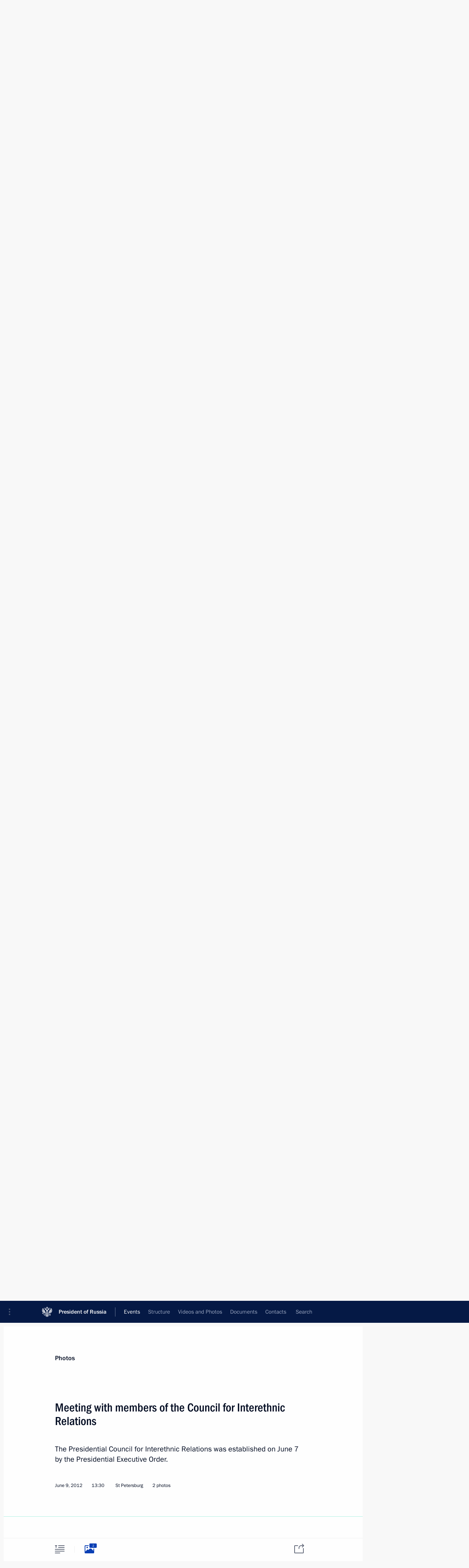

--- FILE ---
content_type: text/html; charset=UTF-8
request_url: http://en.kremlin.ru/events/councils/by-date/09.06.2012
body_size: 9819
content:
<!doctype html> <!--[if lt IE 7 ]> <html class="ie6" lang="en"> <![endif]--> <!--[if IE 7 ]> <html class="ie7" lang="en"> <![endif]--> <!--[if IE 8 ]> <html class="ie8" lang="en"> <![endif]--> <!--[if IE 9 ]> <html class="ie9" lang="en"> <![endif]--> <!--[if gt IE 8]><!--> <html lang="en" class="no-js" itemscope="itemscope" xmlns="http://www.w3.org/1999/xhtml" itemtype="http://schema.org/CollectionPage" prefix="og: http://ogp.me/ns# video: http://ogp.me/ns/video# ya: http://webmaster.yandex.ru/vocabularies/"> <!--<![endif]--> <head> <meta charset="utf-8"/> <title itemprop="name">Commissions and Councils ∙ Events ∙ President of Russia</title> <meta name="description" content=""/> <meta name="keywords" content=""/> <meta itemprop="inLanguage" content="en"/> <meta name="msapplication-TileColor" content="#091a42"> <meta name="theme-color" content="#ffffff"> <meta name="theme-color" content="#091A42" />  <meta name="viewport" content="width=device-width,initial-scale=1,minimum-scale=0.7,ya-title=#061a44"/>  <meta name="apple-mobile-web-app-capable" content="yes"/> <meta name="apple-mobile-web-app-title" content="President of Russia"/> <meta name="format-detection" content="telephone=yes"/> <meta name="apple-mobile-web-app-status-bar-style" content="default"/>  <meta name="msapplication-TileColor" content="#061a44"/> <meta name="msapplication-TileImage" content="/static/mstile-144x144.png"/> <meta name="msapplication-allowDomainApiCalls" content="true"/> <meta name="msapplication-starturl" content="/"/> <meta name="theme-color" content="#061a44"/> <meta name="application-name" content="President of Russia"/>   <meta property="og:site_name" content="President of Russia"/>  <meta name="twitter:site" content="@KremlinRussia_E"/>       <link rel="icon" type="image/png" href="/static/favicon-32x32.png" sizes="32x32"/>   <link rel="icon" type="image/png" href="/static/favicon-96x96.png" sizes="96x96"/>   <link rel="icon" type="image/png" href="/static/favicon-16x16.png" sizes="16x16"/>    <link rel="icon" type="image/png" href="/static/android-chrome-192x192.png" sizes="192x192"/> <link rel="manifest" href="/static/en/manifest.json"/>         <link rel="apple-touch-icon" href="/static/apple-touch-icon-57x57.png" sizes="57x57"/>   <link rel="apple-touch-icon" href="/static/apple-touch-icon-60x60.png" sizes="60x60"/>   <link rel="apple-touch-icon" href="/static/apple-touch-icon-72x72.png" sizes="72x72"/>   <link rel="apple-touch-icon" href="/static/apple-touch-icon-76x76.png" sizes="76x76"/>   <link rel="apple-touch-icon" href="/static/apple-touch-icon-114x114.png" sizes="114x114"/>   <link rel="apple-touch-icon" href="/static/apple-touch-icon-120x120.png" sizes="120x120"/>   <link rel="apple-touch-icon" href="/static/apple-touch-icon-144x144.png" sizes="144x144"/>   <link rel="apple-touch-icon" href="/static/apple-touch-icon-152x152.png" sizes="152x152"/>   <link rel="apple-touch-icon" href="/static/apple-touch-icon-180x180.png" sizes="180x180"/>               <link rel="stylesheet" type="text/css" media="all" href="/static/css/screen.css?ba15e963ac"/> <link rel="stylesheet" href="/static/css/print.css" media="print"/>  <!--[if lt IE 9]> <link rel="stylesheet" href="/static/css/ie8.css"/> <script type="text/javascript" src="/static/js/vendor/html5shiv.js"></script> <script type="text/javascript" src="/static/js/vendor/respond.src.js"></script> <script type="text/javascript" src="/static/js/vendor/Konsole.js"></script> <![endif]--> <!--[if lte IE 9]> <link rel="stylesheet" href="/static/css/ie9.css"/> <script type="text/javascript" src="/static/js/vendor/ierange-m2.js"></script> <![endif]--> <!--[if lte IE 6]> <link rel="stylesheet" href="/static/css/ie6.css"/> <![endif]--> <link rel="alternate" type="text/html" hreflang="ru" href="http://kremlin.ru/events/councils/by-date/09.06.2012"/>   <link rel="author" href="/about"/> <link rel="home" href="/"/> <link rel="search" href="/opensearch.xml" title="President of Russia" type="application/opensearchdescription+xml"/>   <link rel="first" href="/events/councils"/>   <link rel="last" href="/events/councils/page/58"/>   <link rel="prev" href="/events/councils/page/53"/>   <link rel="next" href="/events/councils/page/55"/>  <link rel="alternate" type="application/atom+xml" href="/events/councils/feed" title="Website of the President of Russia: Commissions and Councils"/> <script type="text/javascript">
window.config = {staticUrl: '/static/',mediaUrl: 'http://static.kremlin.ru/media/',internalDomains: 'kremlin.ru|uznai-prezidenta.ru|openkremlin.ru|президент.рф|xn--d1abbgf6aiiy.xn--p1ai'};
</script></head> <body class=""> <div class="header" itemscope="itemscope" itemtype="http://schema.org/WPHeader" role="banner"> <div class="topline topline__menu"> <a class="topline__toggleaside" accesskey="=" aria-label="Portal Menu" role="button" href="#sidebar" title="Portal Menu"><i></i></a> <div class="topline__in"> <a href="/" class="topline__head" rel="home" accesskey="1" data-title="President of Russia"> <i class="topline__logo"></i>President of Russia</a> <div class="topline__togglemore" data-url="/mobile-menu"> <i class="topline__togglemore_button"></i> </div> <div class="topline__more"> <nav aria-label="Main menu"> <ul class="nav"><li class="nav__item" itemscope="itemscope" itemtype="http://schema.org/SiteNavigationElement"> <a href="/events/president/news" class="nav__link is-active" accesskey="2" itemprop="url"><span itemprop="name">Events</span></a> </li><li class="nav__item" itemscope="itemscope" itemtype="http://schema.org/SiteNavigationElement"> <a href="/structure/president" class="nav__link" accesskey="3" itemprop="url"><span itemprop="name">Structure</span></a> </li><li class="nav__item" itemscope="itemscope" itemtype="http://schema.org/SiteNavigationElement"> <a href="/multimedia/video" class="nav__link" accesskey="4" itemprop="url"><span itemprop="name">Videos and Photos</span></a> </li><li class="nav__item" itemscope="itemscope" itemtype="http://schema.org/SiteNavigationElement"> <a href="/acts/news" class="nav__link" accesskey="5" itemprop="url"><span itemprop="name">Documents</span></a> </li><li class="nav__item" itemscope="itemscope" itemtype="http://schema.org/SiteNavigationElement"> <a href="/contacts" class="nav__link" accesskey="6" itemprop="url"><span itemprop="name">Contacts</span></a> </li> <li class="nav__item last" itemscope="itemscope" itemtype="http://schema.org/SiteNavigationElement"> <a class="nav__link nav__link_search" href="/search" accesskey="7" itemprop="url" title="Global website search"> <span itemprop="name">Search</span> </a> </li>  </ul> </nav> </div> </div> </div>  <div class="search"> <ul class="search__filter"> <li class="search__filter__item is-active"> <a class="search_without_filter">Search this website</a> </li>   </ul> <div class="search__in">   <form name="search" class="form search__form simple_search form_special" method="get" action="/search" tabindex="-1" role="search" > <fieldset>  <input type="hidden" name="section" class="search__section_value"/> <input type="hidden" name="since" class="search__since_value"/> <input type="hidden" name="till" class="search__till_value"/> <span class="form__field input_wrapper"> <input type="text" name="query" class="search__form__input" id="search__form__input" lang="en" accesskey="-"  required="required" size="74" title="Enter search" autocomplete="off" data-autocomplete-words-url="/_autocomplete/words" data-autocomplete-url="/_autocomplete"/> <i class="search_icon"></i> <span class="text_overflow__limiter"></span> </span> <span class="form__field button__wrapper">  <button id="search-simple-search-button" class="submit search__form__button">Search</button> </span> </fieldset> </form>   </div> </div>  <div class="topline_nav_mobile"></div>  </div> <div class="main-wrapper"> <div class="subnav-view" role="complementary" aria-label="Additional menu">      <div class="content content_subnav events">   <div class="wrapfix__holder"> <div class="wrapfix wrapfix_events">  <div class="content_top__wrap">  <div class="content__in">  <div role="navigation" aria-label="First level submenu"> <ul class="subnav"> councils<li class="" itemscope="itemscope" itemtype="http://schema.org/SiteNavigationElement"> <a class=" " href="/events/president/news" itemprop="url"> <span itemprop="name">President</span> </a> </li><li class="" itemscope="itemscope" itemtype="http://schema.org/SiteNavigationElement"> <a class=" " href="/events/administration" itemprop="url"> <span itemprop="name">Presidential Executive Office</span> </a> </li><li class="" itemscope="itemscope" itemtype="http://schema.org/SiteNavigationElement"> <a class=" " href="/events/state-council" itemprop="url"> <span itemprop="name">State Council</span> </a> </li><li class="" itemscope="itemscope" itemtype="http://schema.org/SiteNavigationElement"> <a class=" " href="/events/security-council" itemprop="url"> <span itemprop="name">Security Council</span> </a> </li><li class="is-last" itemscope="itemscope" itemtype="http://schema.org/SiteNavigationElement"> <a class="is-active " href="/events/councils" itemprop="url"> <span itemprop="name">Commissions and Councils</span> </a> </li></ul> </div> </div> <hr class="content__sep" aria-hidden="true"/> <div class="content__in">     <a class="dateblock" data-url="/events/councils/calendar/YEAR" data-date-url="/events/councils/by-date/DATE" data-max="2026-01-22" data-min="2009-12-23" data-format="mmmm, yyyy" data-value="2012-06-09" href="#focus" role="button"> <span class="special-hidden">Calendar:</span>June, 2012</a>    <div role="navigation" aria-label="Second level submenu"> <ul class="subnav subnav_secondary"><li class="" itemscope="itemscope" itemtype="http://schema.org/SiteNavigationElement"> <a class="is-active " href="/events/councils" itemprop="url"> <span itemprop="name">News</span> </a> </li><li class="is-last" itemscope="itemscope" itemtype="http://schema.org/SiteNavigationElement"> <a class=" is-special" href="/structure/commissions" itemprop="url"> <span itemprop="name">About commissions and councils</span> </a> </li></ul> </div> </div> <div class="gradient-shadow"></div>  </div> </div> </div>         <div class="content__in content__flexible"> <form class="form form_filter form_filter_single" action="/events/councils/form" name="council_form"> <div class="form__field form__fieldlonger"> <label>Commission or council</label> <div class="select2_wrapper"> <select class="select2 dropdown_select" data-type="self-loading" name="council_id" data-url-template="/events/councils/by-council/VALUE" data-url-empty="/events/councils" data-set-href-to="council-news-button"> <option value="" class="all_results" selected="selected">All commissions and councils</option> <optgroup class="filter" label="Commissions">  <option data-title="Commission for Strategic Development of the Fuel and Energy Sector and Environmental Security" data-type="commissions" value="29">Commission for Strategic Development of the Fuel and Energy Sector and Environmental Security</option>  <option data-title="Commission for Civil Service and Management Personnel Pool" data-type="commissions" value="3">Commission for Civil Service and Management Personnel Pool</option>  <option data-title="Commission for Military Technology Cooperation with Foreign States" data-type="commissions" value="1">Commission for Military Technology Cooperation with Foreign States</option>  <option data-title="Commission for Screening Candidates for Federal Judges and Terminating Their Powers" data-type="commissions" value="2">Commission for Screening Candidates for Federal Judges and Terminating Their Powers</option>  <option data-title="Interdepartmental Commission for the Implementation of the National Programme to Assist the Voluntary Resettlement in Russia of Compatriots Currently Living Abroad" data-type="commissions" value="4">Interdepartmental Commission for the Implementation of the National Programme to Assist the Voluntary Resettlement in Russia of Compatriots Currently Living Abroad</option>  <option data-title="Commission for State Decorations" data-type="commissions" value="22">Commission for State Decorations</option>  <option data-title="Commission for Rehabilitation of the Victims of Political Repression" data-type="commissions" value="25">Commission for Rehabilitation of the Victims of Political Repression</option>  <option data-title="Commission for Citizenship Issues" data-type="commissions" value="26">Commission for Citizenship Issues</option>  <option data-title="Commission on Personnel Policy at Certain Federal Government Agencies" data-type="commissions" value="27">Commission on Personnel Policy at Certain Federal Government Agencies</option>  <option data-title="Commission for Veteran Affairs" data-type="commissions" value="33">Commission for Veteran Affairs</option>  <option data-title="Commission for the Disabled" data-type="commissions" value="34">Commission for the Disabled</option>  <option data-title="Commission for Development of General Aviation" data-type="commissions" value="37">Commission for Development of General Aviation</option>  <option data-title="Military-Industrial Commission of the Russian Federation" data-type="commissions" value="41">Military-Industrial Commission of the Russian Federation</option>  <option data-title="Public commission to nominate candidates for the National Award for Outstanding Achievements in the Field of Human Rights and the National Award for Outstanding Achievements in Charitable Work" data-type="commissions" value="1030">Public commission to nominate candidates for the National Award for Outstanding Achievements in the Field of Human Rights and the National Award for Outstanding Achievements in Charitable Work</option>  <option data-title="Interdepartmental commission to support Russia’s G20 participation" data-type="commissions" value="1033">Interdepartmental commission to support Russia’s G20 participation</option>  <option data-title="Interdepartmental Commission on Historical Education" data-type="commissions" value="1035">Interdepartmental Commission on Historical Education</option>  </optgroup> <optgroup class="filter" label="Councils">  <option data-title="Council for Interethnic Relations" value="28">Council for Interethnic Relations</option>  <option data-title="Council for Countering Corruption" value="12">Council for Countering Corruption</option>  <option data-title="Council for Civil Society and Human Rights" value="18">Council for Civil Society and Human Rights</option>  <option data-title="Council for the Local Self-Government Development" value="9">Council for the Local Self-Government Development</option>  <option data-title="Council for Science and Education" value="6">Council for Science and Education</option>  <option data-title="Council for Culture" value="7">Council for Culture</option>  <option data-title="Council for the Development of Physical Culture and Sport" value="8">Council for the Development of Physical Culture and Sport</option>  <option data-title="Council for Codification and Enhancement of Civil Legislation" value="10">Council for Codification and Enhancement of Civil Legislation</option>  <option data-title="Council for Coordination with Religious Organisations" value="17">Council for Coordination with Religious Organisations</option>  <option data-title="Council for Cossack Affairs" value="16">Council for Cossack Affairs</option>  <option data-title="Coordination Council for Implementing the National Children’s Strategy for 2012–2017" value="36">Coordination Council for Implementing the National Children’s Strategy for 2012–2017</option>  <option data-title="Presidential National Council for Professional Qualifications" value="39">Presidential National Council for Professional Qualifications</option>  <option data-title="Council for Strategic Development and National Projects" value="1029">Council for Strategic Development and National Projects</option>  <option data-title="Heraldic Council" value="1036">Heraldic Council</option>  <option data-title="Council for State Policy on Promoting the Russian Language and Languages of the Peoples of the Russian Federation" value="1042">Council for State Policy on Promoting the Russian Language and Languages of the Peoples of the Russian Federation</option>  <option data-title="Council for the Implementation of State Demographic and Family Policy" value="1046">Council for the Implementation of State Demographic and Family Policy</option>  </optgroup> <optgroup class="filter" label="Other">  <option data-title="Pobeda (Victory) Committee" value="1031">Pobeda (Victory) Committee</option>  </optgroup> </select> </div> </div> <div class="form_filter__submit form__field form__fieldshort"> <a class="submit" href="http://en.kremlin.ru/events/councils/by-date/09.06.2012" id="council-news-button" role="button" class="council-news-button">Show</a> <button class="submit hidden" hidden>Show</button> </div> </form> <hr class="sep sep_doc"/> </div>   </div> </div> <div class="wrapsite"> <div class="content-view" role="main"> <div class="content content_main" data-section="Commissions and Councils" data-section-href="/events/councils"> <div class="content__in"> <div class="events hslice" id="events" aria-live="polite" aria-relevant="additions removals">  <a href="/events/councils/page/53" class="button button_white more more-prev" rel="prev" accesskey="p">Next</a><div class="entry-content lister-page" role="list" data-url-template="/events/councils/page/PAGE" data-base-url="/events/councils" data-path="/events/councils/by-date/09.06.2012" data-page="54" data-pages="58">       <h2 class="events__title"> <span><time datetime="2012-09-19">September 19, 2012, Wednesday</time></span> </h2>  <div class="hentry h-entry hentry_event" data-id="16506" itemscope="itemscope" itemtype="http://schema.org/NewsArticle" role="listitem"> <h3 class="hentry__title hentry__title_special"> <a href="/events/councils/16506" rel="bookmark" itemprop="url"><span class="entry-title p-name" itemprop="name">Sergei Ivanov held a meeting on getting public groups more involved in preventing corruption</span>  <span class="hentry__meta">  <time class="published dt-published" datetime="2012-09-19" itemprop="datePublished">September 19, 2012, 14:00</time>  <span class="updated hidden" hidden="hidden">2015-03-20</span> <span class="author vcard hidden" hidden="hidden"><span class="fn">Team of the Official Website of the President of Russia</span></span></span>   </a> </h3>  <div class="hentry__assets">  <a href="/events/councils/16506" rel="bookmark" aria-hidden="true" aria-label="Text of the article" class="tabs_article item medium" title="Text of the article"><i></i> </a>  <a href="/events/councils/16506/photos" itemprop="url" aria-label="Related photos" itemscope="itemscope" itemtype="http://schema.org/ImageObject" class="tabs_photo item" title="Related photos" rel="bookmark" hidden> <i><span class="tabs__count">2</span></i> </a>  </div>  </div>      <h2 class="events__title"> <span><time datetime="2012-09-11">September 11, 2012, Tuesday</time></span> </h2>  <div class="hentry h-entry hentry_event" data-id="16451" itemscope="itemscope" itemtype="http://schema.org/NewsArticle" role="listitem"> <h3 class="hentry__title hentry__title_special"> <a href="/events/councils/16451" rel="bookmark" itemprop="url"><span class="entry-title p-name" itemprop="name">Coordination Council formed to implement the National Children’s Strategy for 2012–2017</span>  <span class="hentry__meta">  <time class="published dt-published" datetime="2012-09-11" itemprop="datePublished">September 11, 2012, 09:30</time>  <span class="updated hidden" hidden="hidden">2015-03-20</span> <span class="author vcard hidden" hidden="hidden"><span class="fn">Team of the Official Website of the President of Russia</span></span></span>   </a> </h3>  <div class="hentry__assets">  <a href="/events/councils/16451" rel="bookmark" aria-hidden="true" aria-label="Text of the article" class="tabs_article item small" title="Text of the article"><i></i> </a>   </div>  </div>      <h2 class="events__title"> <span><time datetime="2012-09-03">September 3, 2012, Monday</time></span> </h2>  <div class="hentry h-entry hentry_event" data-id="16360" itemscope="itemscope" itemtype="http://schema.org/NewsArticle" role="listitem"> <h3 class="hentry__title hentry__title_special"> <a href="/events/councils/16360" rel="bookmark" itemprop="url"><span class="entry-title p-name" itemprop="name">Order on Council for the Implementation of Priority National Projects and Demographic Policy</span>  <span class="hentry__meta">  <time class="published dt-published" datetime="2012-09-03" itemprop="datePublished">September 3, 2012, 15:30</time>  <span class="updated hidden" hidden="hidden">2015-03-20</span> <span class="author vcard hidden" hidden="hidden"><span class="fn">Team of the Official Website of the President of Russia</span></span></span>   </a> </h3>  <div class="hentry__assets">  <a href="/events/councils/16360" rel="bookmark" aria-hidden="true" aria-label="Text of the article" class="tabs_article item small" title="Text of the article"><i></i> </a>   </div>  </div>      <h2 class="events__title"> <span><time datetime="2012-08-24">August 24, 2012, Friday</time></span> </h2>  <div class="hentry h-entry hentry_event" data-id="16292" itemscope="itemscope" itemtype="http://schema.org/NewsArticle" role="listitem"> <h3 class="hentry__title hentry__title_special"> <a href="/events/councils/16292" rel="bookmark" itemprop="url"><span class="entry-title p-name" itemprop="name">Meeting of Council for Interethnic Relations</span>  <span class="hentry__meta">  <time class="published dt-published" datetime="2012-08-24" itemprop="datePublished">August 24, 2012, 19:40</time>  <span class="updated hidden" hidden="hidden">2015-03-20</span> <span class="author vcard hidden" hidden="hidden"><span class="fn">Team of the Official Website of the President of Russia</span></span> <span class="hentry__location p-location">Saransk</span> </span>   </a> </h3>  <div class="hentry__assets">  <a href="/events/councils/16292" rel="bookmark" aria-hidden="true" aria-label="Text of the article" class="tabs_article item big" title="Text of the article"><i></i> </a>  <a href="/events/councils/16292/photos" itemprop="url" aria-label="Related photos" itemscope="itemscope" itemtype="http://schema.org/ImageObject" class="tabs_photo item" title="Related photos" rel="bookmark" hidden> <i><span class="tabs__count">5</span></i> </a>  </div>  </div>    <div class="hentry h-entry hentry_event" data-id="16289" itemscope="itemscope" itemtype="http://schema.org/NewsArticle" role="listitem"> <h3 class="hentry__title hentry__title_special"> <a href="/events/councils/16289" rel="bookmark" itemprop="url"><span class="entry-title p-name" itemprop="name">Commission for Veteran Affairs</span>  <span class="hentry__meta">  <time class="published dt-published" datetime="2012-08-24" itemprop="datePublished">August 24, 2012, 10:10</time>  <span class="updated hidden" hidden="hidden">2015-03-20</span> <span class="author vcard hidden" hidden="hidden"><span class="fn">Team of the Official Website of the President of Russia</span></span></span>   </a> </h3>  <div class="hentry__assets">  <a href="/events/councils/16289" rel="bookmark" aria-hidden="true" aria-label="Text of the article" class="tabs_article item small" title="Text of the article"><i></i> </a>   </div>  </div>    <div class="hentry h-entry hentry_event" data-id="16288" itemscope="itemscope" itemtype="http://schema.org/NewsArticle" role="listitem"> <h3 class="hentry__title hentry__title_special"> <a href="/events/councils/16288" rel="bookmark" itemprop="url"><span class="entry-title p-name" itemprop="name">Commission for the Disabled established</span>  <span class="hentry__meta">  <time class="published dt-published" datetime="2012-08-24" itemprop="datePublished">August 24, 2012, 10:00</time>  <span class="updated hidden" hidden="hidden">2015-03-20</span> <span class="author vcard hidden" hidden="hidden"><span class="fn">Team of the Official Website of the President of Russia</span></span></span>   </a> </h3>  <div class="hentry__assets">  <a href="/events/councils/16288" rel="bookmark" aria-hidden="true" aria-label="Text of the article" class="tabs_article item small" title="Text of the article"><i></i> </a>   </div>  </div>      <h2 class="events__title"> <span><time datetime="2012-07-25">July 25, 2012, Wednesday</time></span> </h2>  <div class="hentry h-entry hentry_event" data-id="16129" itemscope="itemscope" itemtype="http://schema.org/NewsArticle" role="listitem"> <h3 class="hentry__title hentry__title_special"> <a href="/events/councils/16129" rel="bookmark" itemprop="url"><span class="entry-title p-name" itemprop="name">Meeting of Presidential Anti-Corruption Council Presidium</span>  <span class="hentry__meta">  <time class="published dt-published" datetime="2012-07-25" itemprop="datePublished">July 25, 2012, 17:00</time>  <span class="updated hidden" hidden="hidden">2015-03-20</span> <span class="author vcard hidden" hidden="hidden"><span class="fn">Team of the Official Website of the President of Russia</span></span></span>   </a> </h3>  <div class="hentry__assets">  <a href="/events/councils/16129" rel="bookmark" aria-hidden="true" aria-label="Text of the article" class="tabs_article item medium" title="Text of the article"><i></i> </a>   </div>  </div>      <h2 class="events__title"> <span><time datetime="2012-07-20">July 20, 2012, Friday</time></span> </h2>  <div class="hentry h-entry hentry_event" data-id="16027" itemscope="itemscope" itemtype="http://schema.org/NewsArticle" role="listitem"> <h3 class="hentry__title hentry__title_special"> <a href="/events/councils/16027" rel="bookmark" itemprop="url"><span class="entry-title p-name" itemprop="name">Economic Council meeting</span>  <span class="hentry__meta">  <time class="published dt-published" datetime="2012-07-20" itemprop="datePublished">July 20, 2012, 16:30</time>  <span class="updated hidden" hidden="hidden">2012-07-20</span> <span class="author vcard hidden" hidden="hidden"><span class="fn">Team of the Official Website of the President of Russia</span></span> <span class="hentry__location p-location">Novo-Ogaryovo, Moscow Region</span> </span>   </a> </h3>  <div class="hentry__assets">  <a href="/events/councils/16027" rel="bookmark" aria-hidden="true" aria-label="Text of the article" class="tabs_article item medium" title="Text of the article"><i></i> </a>  <a href="/events/councils/16027/photos" itemprop="url" aria-label="Related photos" itemscope="itemscope" itemtype="http://schema.org/ImageObject" class="tabs_photo item" title="Related photos" rel="bookmark" hidden> <i><span class="tabs__count">5</span></i> </a>  </div>  </div>      <h2 class="events__title"> <span><time datetime="2012-07-16">July 16, 2012, Monday</time></span> </h2>  <div class="hentry h-entry hentry_event" data-id="15996" itemscope="itemscope" itemtype="http://schema.org/NewsArticle" role="listitem"> <h3 class="hentry__title hentry__title_special"> <a href="/events/councils/15996" rel="bookmark" itemprop="url"><span class="entry-title p-name" itemprop="name">Executive Order on Economic Council</span>  <span class="hentry__meta">  <time class="published dt-published" datetime="2012-07-16" itemprop="datePublished">July 16, 2012, 17:00</time>  <span class="updated hidden" hidden="hidden">2015-03-20</span> <span class="author vcard hidden" hidden="hidden"><span class="fn">Team of the Official Website of the President of Russia</span></span></span>   </a> </h3>  <div class="hentry__assets">  <a href="/events/councils/15996" rel="bookmark" aria-hidden="true" aria-label="Text of the article" class="tabs_article item small" title="Text of the article"><i></i> </a>   </div>  </div>      <h2 class="events__title"> <span><time datetime="2012-07-11">July 11, 2012, Wednesday</time></span> </h2>  <div class="hentry h-entry hentry_event" data-id="15924" itemscope="itemscope" itemtype="http://schema.org/NewsArticle" role="listitem"> <h3 class="hentry__title hentry__title_special"> <a href="/events/councils/15924" rel="bookmark" itemprop="url"><span class="entry-title p-name" itemprop="name">Meeting on implementing presidential executive orders on social policy</span>  <span class="hentry__meta">  <time class="published dt-published" datetime="2012-07-11" itemprop="datePublished">July 11, 2012, 16:00</time>  <span class="updated hidden" hidden="hidden">2015-03-20</span> <span class="author vcard hidden" hidden="hidden"><span class="fn">Team of the Official Website of the President of Russia</span></span> <span class="hentry__location p-location">Novo-Ogaryovo, Moscow Region</span> </span>   </a> </h3>  <div class="hentry__assets">  <a href="/events/councils/15924" rel="bookmark" aria-hidden="true" aria-label="Text of the article" class="tabs_article item big" title="Text of the article"><i></i> </a>  <a href="/events/councils/15924/photos" itemprop="url" aria-label="Related photos" itemscope="itemscope" itemtype="http://schema.org/ImageObject" class="tabs_photo item" title="Related photos" rel="bookmark" hidden> <i><span class="tabs__count">5</span></i> </a>  </div>  </div>      <h2 class="events__title"> <span><time datetime="2012-07-10">July 10, 2012, Tuesday</time></span> </h2>  <div class="hentry h-entry hentry_event" data-id="15912" itemscope="itemscope" itemtype="http://schema.org/NewsArticle" role="listitem"> <h3 class="hentry__title hentry__title_special"> <a href="/events/councils/15912" rel="bookmark" itemprop="url"><span class="entry-title p-name" itemprop="name">Meeting of the Commission for Strategic Development of the Fuel and Energy Sector and Environmental Security</span>  <span class="hentry__meta">  <time class="published dt-published" datetime="2012-07-10" itemprop="datePublished">July 10, 2012, 14:00</time>  <span class="updated hidden" hidden="hidden">2015-03-20</span> <span class="author vcard hidden" hidden="hidden"><span class="fn">Team of the Official Website of the President of Russia</span></span> <span class="hentry__location p-location">The Kremlin, Moscow</span> </span>   </a> </h3>  <div class="hentry__assets">  <a href="/events/councils/15912" rel="bookmark" aria-hidden="true" aria-label="Text of the article" class="tabs_article item big" title="Text of the article"><i></i> </a>  <a href="/events/councils/15912/photos" itemprop="url" aria-label="Related photos" itemscope="itemscope" itemtype="http://schema.org/ImageObject" class="tabs_photo item" title="Related photos" rel="bookmark" hidden> <i><span class="tabs__count">5</span></i> </a>  </div>  </div>      <h2 class="events__title"> <span><time datetime="2012-07-04">July 4, 2012, Wednesday</time></span> </h2>  <div class="hentry h-entry hentry_event" data-id="15879" itemscope="itemscope" itemtype="http://schema.org/NewsArticle" role="listitem"> <h3 class="hentry__title hentry__title_special"> <a href="/events/councils/15879" rel="bookmark" itemprop="url"><span class="entry-title p-name" itemprop="name">Meeting of Council for Coordination with Religious Organisations</span>  <span class="hentry__meta">  <time class="published dt-published" datetime="2012-07-04" itemprop="datePublished">July 4, 2012, 17:30</time>  <span class="updated hidden" hidden="hidden">2015-03-20</span> <span class="author vcard hidden" hidden="hidden"><span class="fn">Team of the Official Website of the President of Russia</span></span> <span class="hentry__location p-location">The Kremlin, Moscow</span> </span>   </a> </h3>  <div class="hentry__assets">  <a href="/events/councils/15879" rel="bookmark" aria-hidden="true" aria-label="Text of the article" class="tabs_article item small" title="Text of the article"><i></i> </a>   </div>  </div>      <h2 class="events__title"> <span><time datetime="2012-07-02">July 2, 2012, Monday</time></span> </h2>  <div class="hentry h-entry hentry_event" data-id="15865" itemscope="itemscope" itemtype="http://schema.org/NewsArticle" role="listitem"> <h3 class="hentry__title hentry__title_special"> <a href="/events/councils/15865" rel="bookmark" itemprop="url"><span class="entry-title p-name" itemprop="name">Meeting of the Commission for Military Technology Cooperation with Foreign States</span>  <span class="hentry__meta">  <time class="published dt-published" datetime="2012-07-02" itemprop="datePublished">July 2, 2012, 17:00</time>  <span class="updated hidden" hidden="hidden">2015-03-20</span> <span class="author vcard hidden" hidden="hidden"><span class="fn">Team of the Official Website of the President of Russia</span></span></span>   </a> </h3>  <div class="hentry__assets">  <a href="/events/councils/15865" rel="bookmark" aria-hidden="true" aria-label="Text of the article" class="tabs_article item big" title="Text of the article"><i></i> </a>  <a href="/events/councils/15865/photos" itemprop="url" aria-label="Related photos" itemscope="itemscope" itemtype="http://schema.org/ImageObject" class="tabs_photo item" title="Related photos" rel="bookmark" hidden> <i><span class="tabs__count">1</span></i> </a>  </div>  </div>      <h2 class="events__title"> <span><time datetime="2012-06-29">June 29, 2012, Friday</time></span> </h2>  <div class="hentry h-entry hentry_event" data-id="15812" itemscope="itemscope" itemtype="http://schema.org/NewsArticle" role="listitem"> <h3 class="hentry__title hentry__title_special"> <a href="/events/councils/15812" rel="bookmark" itemprop="url"><span class="entry-title p-name" itemprop="name">Presidential instructions following a meeting with Council for Interethnic Relations</span>  <span class="hentry__meta">  <time class="published dt-published" datetime="2012-06-29" itemprop="datePublished">June 29, 2012, 18:00</time>  <span class="updated hidden" hidden="hidden">2015-03-20</span> <span class="author vcard hidden" hidden="hidden"><span class="fn">Team of the Official Website of the President of Russia</span></span></span>   </a> </h3>  <div class="hentry__assets">  <a href="/events/councils/15812" rel="bookmark" aria-hidden="true" aria-label="Text of the article" class="tabs_article item small" title="Text of the article"><i></i> </a>   </div>  </div>      <h2 class="events__title"> <span><time datetime="2012-06-18">June 18, 2012, Monday</time></span> </h2>  <div class="hentry h-entry hentry_event" data-id="15690" itemscope="itemscope" itemtype="http://schema.org/NewsArticle" role="listitem"> <h3 class="hentry__title hentry__title_special"> <a href="/events/councils/15690" rel="bookmark" itemprop="url"><span class="entry-title p-name" itemprop="name">Executive Order on Council for Economic Modernisation and Innovative Development</span>  <span class="hentry__meta">  <time class="published dt-published" datetime="2012-06-18" itemprop="datePublished">June 18, 2012, 18:00</time>  <span class="updated hidden" hidden="hidden">2015-03-20</span> <span class="author vcard hidden" hidden="hidden"><span class="fn">Team of the Official Website of the President of Russia</span></span></span>   </a> </h3>  <div class="hentry__assets">  <a href="/events/councils/15690" rel="bookmark" aria-hidden="true" aria-label="Text of the article" class="tabs_article item small" title="Text of the article"><i></i> </a>   </div>  </div>      <h2 class="events__title"> <span><time datetime="2012-06-15">June 15, 2012, Friday</time></span> </h2>  <div class="hentry h-entry hentry_event" data-id="15656" itemscope="itemscope" itemtype="http://schema.org/NewsArticle" role="listitem"> <h3 class="hentry__title hentry__title_special"> <a href="/events/councils/15656" rel="bookmark" itemprop="url"><span class="entry-title p-name" itemprop="name">Establishment of the Presidential Commission for Strategic Development of the Fuel and Energy Sector and Environmental Security</span>  <span class="hentry__meta">  <time class="published dt-published" datetime="2012-06-15" itemprop="datePublished">June 15, 2012, 16:00</time>  <span class="updated hidden" hidden="hidden">2015-03-20</span> <span class="author vcard hidden" hidden="hidden"><span class="fn">Team of the Official Website of the President of Russia</span></span></span>   </a> </h3>  <div class="hentry__assets">  <a href="/events/councils/15656" rel="bookmark" aria-hidden="true" aria-label="Text of the article" class="tabs_article item small" title="Text of the article"><i></i> </a>   </div>  </div>      <h2 class="events__title"> <span><time datetime="2012-06-12">June 12, 2012, Tuesday</time></span> </h2>  <div class="hentry h-entry hentry_event" data-id="15627" itemscope="itemscope" itemtype="http://schema.org/NewsArticle" role="listitem"> <h3 class="hentry__title hentry__title_special"> <a href="/events/councils/15627" rel="bookmark" itemprop="url"><span class="entry-title p-name" itemprop="name">2011 Russian Federation National Awards have been presented</span>  <span class="hentry__meta">  <time class="published dt-published" datetime="2012-06-12" itemprop="datePublished">June 12, 2012, 13:00</time>  <span class="updated hidden" hidden="hidden">2012-06-12</span> <span class="author vcard hidden" hidden="hidden"><span class="fn">Team of the Official Website of the President of Russia</span></span> <span class="hentry__location p-location">Grand Kremlin Palace, Moscow</span> </span>   </a> </h3>  <div class="hentry__assets">  <a href="/events/councils/15627" rel="bookmark" aria-hidden="true" aria-label="Text of the article" class="tabs_article item small" title="Text of the article"><i></i> </a>  <a href="/events/councils/15627/photos" itemprop="url" aria-label="Related photos" itemscope="itemscope" itemtype="http://schema.org/ImageObject" class="tabs_photo item" title="Related photos" rel="bookmark" hidden> <i><span class="tabs__count">21</span></i> </a>  </div>  </div>    <div class="hentry h-entry hentry_event" data-id="15620" itemscope="itemscope" itemtype="http://schema.org/NewsArticle" role="listitem"> <h3 class="hentry__title hentry__title_special"> <a href="/events/councils/15620" rel="bookmark" itemprop="url"><span class="entry-title p-name" itemprop="name">New composition of the Commission for Russia’s Military Technical Cooperation with Foreign Nations</span>  <span class="hentry__meta">  <time class="published dt-published" datetime="2012-06-12" itemprop="datePublished">June 12, 2012, 11:00</time>  <span class="updated hidden" hidden="hidden">2015-03-20</span> <span class="author vcard hidden" hidden="hidden"><span class="fn">Team of the Official Website of the President of Russia</span></span></span>   </a> </h3>  <div class="hentry__assets">  <a href="/events/councils/15620" rel="bookmark" aria-hidden="true" aria-label="Text of the article" class="tabs_article item small" title="Text of the article"><i></i> </a>   </div>  </div>      <h2 class="events__title"> <span><time datetime="2012-06-09">June 9, 2012, Saturday</time></span> </h2>  <div class="hentry h-entry hentry_event" data-id="15609" itemscope="itemscope" itemtype="http://schema.org/NewsArticle" role="listitem"> <h3 class="hentry__title hentry__title_special"> <a href="/events/councils/15609" rel="bookmark" itemprop="url"><span class="entry-title p-name" itemprop="name">Meeting with members of the Council for Interethnic Relations</span>  <span class="hentry__meta">  <time class="published dt-published" datetime="2012-06-09" itemprop="datePublished">June 9, 2012, 13:30</time>  <span class="updated hidden" hidden="hidden">2015-03-20</span> <span class="author vcard hidden" hidden="hidden"><span class="fn">Team of the Official Website of the President of Russia</span></span> <span class="hentry__location p-location">St Petersburg</span> </span>   </a> </h3>  <div class="hentry__assets">  <a href="/events/councils/15609" rel="bookmark" aria-hidden="true" aria-label="Text of the article" class="tabs_article item big" title="Text of the article"><i></i> </a>  <a href="/events/councils/15609/photos" itemprop="url" aria-label="Related photos" itemscope="itemscope" itemtype="http://schema.org/ImageObject" class="tabs_photo item" title="Related photos" rel="bookmark" hidden> <i><span class="tabs__count">2</span></i> </a>  </div>  </div>      <h2 class="events__title"> <span><time datetime="2012-06-08">June 8, 2012, Friday</time></span> </h2>  <div class="hentry h-entry hentry_event" data-id="15597" itemscope="itemscope" itemtype="http://schema.org/NewsArticle" role="listitem"> <h3 class="hentry__title hentry__title_special"> <a href="/events/councils/15597" rel="bookmark" itemprop="url"><span class="entry-title p-name" itemprop="name">Winners of the 2011 Russian Federation National Awards announced</span>  <span class="hentry__meta">  <time class="published dt-published" datetime="2012-06-08" itemprop="datePublished">June 8, 2012, 11:30</time>  <span class="updated hidden" hidden="hidden">2015-03-20</span> <span class="author vcard hidden" hidden="hidden"><span class="fn">Team of the Official Website of the President of Russia</span></span> <span class="hentry__location p-location">The Kremlin, Moscow</span> </span>   </a> </h3>  <div class="hentry__assets">  <a href="/events/councils/15597" rel="bookmark" aria-hidden="true" aria-label="Text of the article" class="tabs_article item medium" title="Text of the article"><i></i> </a>  <a href="/events/councils/15597/photos" itemprop="url" aria-label="Related photos" itemscope="itemscope" itemtype="http://schema.org/ImageObject" class="tabs_photo item" title="Related photos" rel="bookmark" hidden> <i><span class="tabs__count">3</span></i> </a>  </div>  </div> </div><a href="/events/councils/page/55" class="button button_green more more-next" rel="next" accesskey="n">Previous</a>   </div> </div> </div><div class="promoted" role="region" aria-label="Важная новость"> <div class="promoted__in"> <a href="http://en.kremlin.ru/events/president/news/78815" class="promoted__entry"> <div class="promoted__block"> <h3 class="promoted__title one_line">Results of the Year with Vladimir Putin</h3> <div class="promoted__image" aria-hidden="true"><img class="promoted__pic" src="http://static.kremlin.ru/media/events/highlight-images/index/fzEDJwEHYA9iFG4u4xT5AgHnFbZd1gP2.jpg" srcset="http://static.kremlin.ru/media/events/highlight-images/index/fzEDJwEHYA9iFG4u4xT5AgHnFbZd1gP2.jpg 1x,http://static.kremlin.ru/media/events/highlight-images/index2x/u2gcuc9XLXBfFrCcHWk63NlAXhnM5RyA.jpg 2x" style="background:rgb(42, 29, 47);background:linear-gradient(90deg, #2a1d2f 0%, rgba(42,29,47,0) 100%),linear-gradient(270deg, #5e83f4 0%, rgba(94,131,244,0) 100%),linear-gradient(180deg, #f3d7d3 0%, rgba(243,215,211,0) 100%),linear-gradient(0deg, #935363 0%, rgba(147,83,99,0) 100%);"  width="140" height="100" alt="Results of the Year with Vladimir Putin"/></div> <span class="promoted__date"> December 19, 2025</span> </div> </a> </div> <div class="gradient-shadow"></div> </div> </div><div class="footer" id="footer" itemscope="itemscope" itemtype="http://schema.org/WPFooter"> <div class="footer__in"> <div role="complementary" aria-label="Portal Menu"> <div class="footer__mobile"> <a href="/"> <i class="footer__logo_mob"></i> <div class="mobile_title">President of Russia</div> <div class="mobile_caption">Mobile version</div> </a> </div> <div class="footer__col col_mob"> <h2 class="footer_title">President's<br/>website<br/>sections</h2> <ul class="footer_list nav_mob"><li class="footer_list_item" itemscope="itemscope" itemtype="http://schema.org/SiteNavigationElement"> <a href="/events/president/news"  class="is-active" itemprop="url"> <span itemprop="name">Events</span> </a> </li> <li class="footer_list_item" itemscope="itemscope" itemtype="http://schema.org/SiteNavigationElement"> <a href="/structure/president"  itemprop="url"> <span itemprop="name">Structure</span> </a> </li> <li class="footer_list_item" itemscope="itemscope" itemtype="http://schema.org/SiteNavigationElement"> <a href="/multimedia/video"  itemprop="url"> <span itemprop="name">Videos and Photos</span> </a> </li> <li class="footer_list_item" itemscope="itemscope" itemtype="http://schema.org/SiteNavigationElement"> <a href="/acts/news"  itemprop="url"> <span itemprop="name">Documents</span> </a> </li> <li class="footer_list_item" itemscope="itemscope" itemtype="http://schema.org/SiteNavigationElement"> <a href="/contacts"  itemprop="url"> <span itemprop="name">Contacts</span> </a> </li>  <li class="footer__search footer_list_item footer__search_open" itemscope="itemscope" itemtype="http://schema.org/SiteNavigationElement"> <a href="/search" itemprop="url"> <i></i> <span itemprop="name">Search</span> </a> </li> <li class="footer__search footer_list_item footer__search_hidden" itemscope="itemscope" itemtype="http://schema.org/SiteNavigationElement"> <a href="/search" itemprop="url"> <i></i> <span itemprop="name">Search</span> </a> </li> <li class="footer__smi footer_list_item" itemscope="itemscope" itemtype="http://schema.org/SiteNavigationElement"> <a href="/press/announcements" itemprop="url" class="is-special"><i></i><span itemprop="name">For the Media</span></a> </li> <li class="footer_list_item" itemscope="itemscope" itemtype="http://schema.org/SiteNavigationElement"> <a href="/subscribe" itemprop="url"><i></i><span itemprop="name">Subscribe</span></a> </li> <li class="footer_list_item hidden_mob" itemscope="itemscope" itemtype="http://schema.org/SiteNavigationElement"> <a href="/catalog/glossary" itemprop="url" rel="glossary"><span itemprop="name">Directory</span></a> </li> </ul> <ul class="footer_list"> <li class="footer__special" itemscope="itemscope" itemtype="http://schema.org/SiteNavigationElement"> <a href="http://en.special.kremlin.ru/events/president/news" itemprop="url" class="is-special no-warning"><i></i><span itemprop="name">Version for People with Disabilities</span></a> </li> </ul> <ul class="footer_list nav_mob"> <li itemscope="itemscope" itemtype="http://schema.org/SiteNavigationElement" class="language footer_list_item">   <a href="http://kremlin.ru/events/councils/by-date/09.06.2012" rel="alternate" hreflang="ru" itemprop="url" class=" no-warning"> <span itemprop="name"> Русский </span> </a> <meta itemprop="inLanguage" content="ru"/>   </li> </ul> </div> <div class="footer__col"> <h2 class="footer_title">President's<br/>website<br/>resources</h2> <ul class="footer_list"> <li class="footer__currentsite footer_list_item" itemscope="itemscope" itemtype="http://schema.org/SiteNavigationElement"> <a href="/" itemprop="url">President of Russia<span itemprop="name">Current resource</span> </a> </li> <li class="footer_list_item"> <a href="http://kremlin.ru/acts/constitution" class="no-warning">The Constitution of Russia</a> </li> <li class="footer_list_item"> <a href="http://en.flag.kremlin.ru/" class="no-warning" rel="external">State Insignia</a> </li> <li class="footer_list_item"> <a href="https://en.letters.kremlin.ru/" class="no-warning" rel="external">Address an appeal to the President</a> </li>  <li class="footer_list_item"> <a href="http://en.putin.kremlin.ru/" class="no-warning" rel="external">Vladimir Putin’s Personal Website</a> </li>  </ul> </div> <div class="footer__col"> <h2 class="footer_title">Official Internet Resources<br/>of the President of Russia</h2> <ul class="footer_list"> <li class="footer_list_item"> <a href="https://t.me/news_kremlin_eng" rel="me" target="_blank">Telegram Channel</a> </li>  <li class="footer_list_item"> <a href="https://rutube.ru/u/kremlin/" rel="me" target="_blank">Rutube Channel</a> </li> <li class="footer_list_item"> <a href="http://www.youtube.ru/user/kremlin" rel="me" target="_blank">YouTube Channel</a> </li> </ul> </div>  <div class="footer__col footer__col_last"> <h2 class="footer_title">Legal<br/>and technical<br/>information</h2> <ul class="footer_list technical_info"> <li class="footer_list_item" itemscope="itemscope" itemtype="http://schema.org/SiteNavigationElement"> <a href="/about" itemprop="url"> <span itemprop="name">About website</span> </a> </li> <li class="footer_list_item" itemscope="itemscope" itemtype="http://schema.org/SiteNavigationElement"> <a href="/about/copyrights" itemprop="url"><span itemprop="name">Using website content</span></a> </li> <li class="footer_list_item" itemscope="itemscope" itemtype="http://schema.org/SiteNavigationElement"> <a href="/about/privacy" itemprop="url"><span itemprop="name">Personal data of website users</span></a> </li> <li class="footer_list_item" itemscope="itemscope" itemtype="http://schema.org/SiteNavigationElement"> <a href="/contacts#mailto" itemprop="url"><span itemprop="name">Contact website team</span></a> </li> </ul> </div> </div> <div role="contentinfo"> <div class="footer__license"> <p>All content on this site is licensed under</p> <p><a href="http://creativecommons.org/licenses/by/4.0/deed.en" hreflang="en" class="underline" rel="license" target="_blank">Creative Commons Attribution 4.0 International</a></p> </div> <div class="footer__copy"><span class="flag_white">Presidential </span><span class="flag_blue">Executive Office</span><span class="flag_red">2026</span> </div> </div> <div class="footer__logo"></div> </div> </div> </div> </div> <div class="gallery__wrap"> <div class="gallery__overlay"></div> <div class="gallery" role="complementary" aria-label="Fullscreen gallery"></div> </div> <div class="read" role="complementary" aria-label="Material for reading"></div> <div class="wrapsite__outside hidden-print"><div class="wrapsite__overlay"></div></div><div class="sidebar" tabindex="-1" itemscope="itemscope" itemtype="http://schema.org/WPSideBar"> <div class="sidebar__content">    <div class="sidebar_lang">  <div class="sidebar_title_wrapper hidden"> <h2 class="sidebar_title">Официальные сетевые ресурсы</h2> <h3 class="sidebar_title sidebar_title_caption">Президента России</h3> </div> <div class="sidebar_title_wrapper is-visible"> <h2 class="sidebar_title">Official Internet Resources</h2> <h3 class="sidebar_title sidebar_title_caption">of the President of Russia</h3> </div> <span class="sidebar_lang_item sidebar_lang_first"> <a tabindex="0" href="http://kremlin.ru/events/councils/by-date/09.06.2012" rel="alternate" hreflang="ru" itemprop="url" class="is-active"> <span>Русский</span> </a> </span><span class="sidebar_lang_item"> <a tabindex="-1" rel="alternate" hreflang="en" itemprop="url" > <span>English</span> </a> </span> <meta itemprop="inLanguage" content="ru"/>   </div> <ul class="sidebar_list">  <li itemscope="itemscope" itemtype="http://schema.org/SiteNavigationElement"> <a href="/press/announcements" class="sidebar__special" itemprop="url" tabindex="0"><span itemprop="name">For the Media</span></a> </li> <li itemscope="itemscope" itemtype="http://schema.org/SiteNavigationElement"> <a href="http://en.special.kremlin.ru/events/president/news" class="sidebar__special no-warning" itemprop="url" tabindex="0"><span itemprop="name">Version for People with Disabilities</span></a> </li>  <li itemscope="itemscope" itemtype="http://schema.org/SiteNavigationElement"> <a href="https://t.me/news_kremlin_eng" class="sidebar__special" itemprop="url" tabindex="0" rel="me" target="_blank" ><span itemprop="name">Telegram Channel</span></a> </li>  <li itemscope="itemscope" itemtype="http://schema.org/SiteNavigationElement"> <a href="https://rutube.ru/u/kremlin/" class="sidebar__special" itemprop="url" tabindex="0" rel="me" target="_blank" ><span itemprop="name">Rutube Channel</span></a> </li> <li itemscope="itemscope" itemtype="http://schema.org/SiteNavigationElement"> <a href="http://www.youtube.ru/user/kremlin" class="sidebar__special" itemprop="url" tabindex="0" rel="me" target="_blank" ><span itemprop="name">YouTube Channel</span></a> </li> </ul> <ul class="sidebar_list sidebar_list_other"> <li itemscope="itemscope" itemtype="http://schema.org/SiteNavigationElement">  <a href="/" class="no-warning --active-item" itemprop="url" tabindex="0">  <span itemprop="name">Website of the President of Russia</span> </a> </li>  <li itemscope="itemscope" itemtype="http://schema.org/SiteNavigationElement">  <a href="http://en.flag.kremlin.ru/" class="no-warning" itemprop="url" tabindex="0" rel="external">  <span itemprop="name">State Insignia</span></a> </li> <li itemscope="itemscope" itemtype="http://schema.org/SiteNavigationElement"> <a href="https://en.letters.kremlin.ru/" class="no-warning" itemprop="url" tabindex="0" rel="external"><span itemprop="name">Address an appeal to the President</span></a> </li>  <li itemscope="itemscope" itemtype="http://schema.org/SiteNavigationElement">  <a href="http://en.putin.kremlin.ru/" class="no-warning" itemprop="url" tabindex="0" rel="external">  <span itemprop="name">Vladimir Putin’s Personal Website</span> </a> </li> <li itemscope="itemscope" itemtype="http://schema.org/SiteNavigationElement"> <a href="http://20.kremlin.ru/en/" class="no-warning" itemprop="url" tabindex="0" rel="external"><span itemprop="name">Putin. 20 years</span></a> </li>  </ul> </div> <p class="sidebar__signature">Presidential Executive Office<br/>2026</p> </div><script type="text/javascript" src="/static/js/app.js?39d4bd2fd8"></script></body> </html>